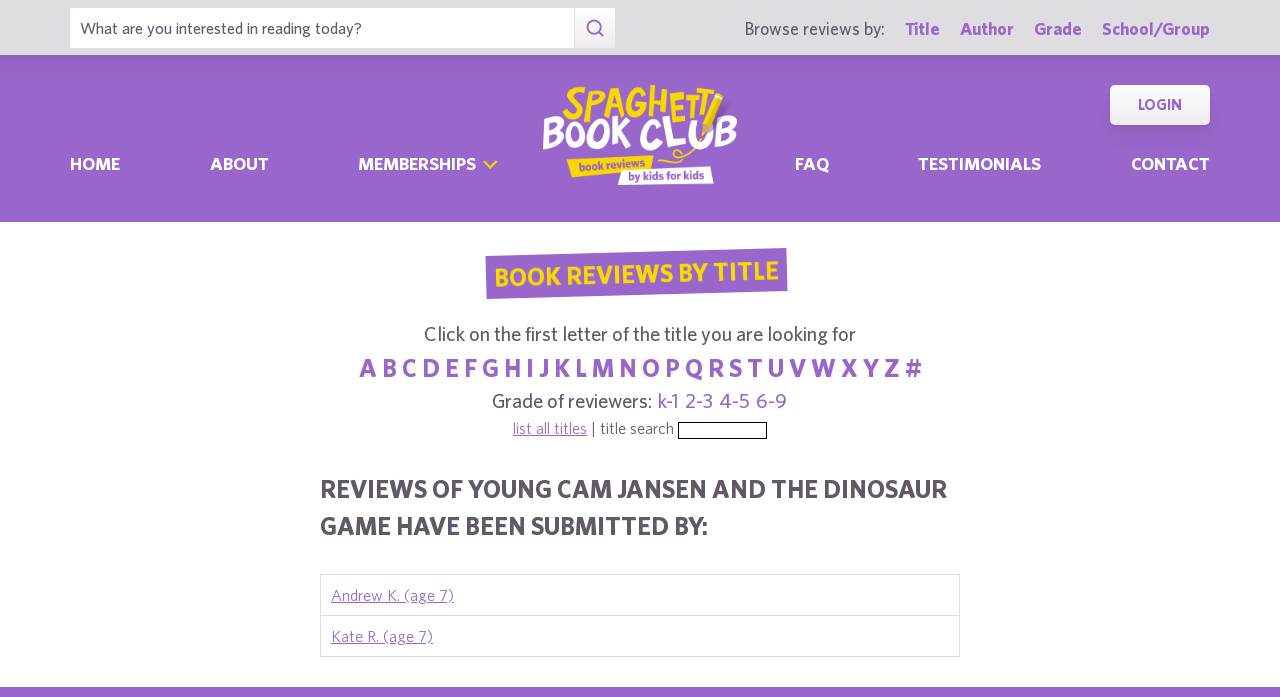

--- FILE ---
content_type: text/html; charset=UTF-8
request_url: https://spaghettibookclub.org/title.php?bookId=5108&grade=2-3
body_size: 3059
content:
		<!doctype html>
		<html>
		   <head>
        <meta charset="utf-8" />
        <meta property="description" content="The largest site of children's book reviews written and illustrated by kids for kids. Read our reviews or submit your own!" />
<meta property="og:description" content="The largest site of children's book reviews written and illustrated by kids for kids. Read our reviews or submit your own!" />
        <title>Spaghetti Book Club</title>
        <script src="https://www.google.com/recaptcha/api.js" async defer></script>
        <meta name="viewport" content="initial-scale=1.0" />
        <link href="assets/css/layout.css" rel="stylesheet" media="all" />
		<link href="assets/css/SlideShow.css" rel="stylesheet" media="all" />
		<link href="assets/css/Extra.css" rel="stylesheet" media="all" />

        <script src="assets/js/all.min.js"></script>
		<script src="assets/js/SlideShow.js"></script>
        <script language="javascript">
        
        function targetPopup(form) {
            window.open('', 'formpopup', 'width=400,height=400,resizeable,scrollbars');
             form.target = 'formpopup';
        }
        
        function check_recaptcha() {

            const recaptcha_box_checked = (grecaptcha.getResponse()) ? true : false;
        
            if (recaptcha_box_checked) { 
                return true;
            }
            else {
                alert("You must check the 'I am not a robot' box before you can start a game!");
                return false;
            }
        }

        </script>			
		

	<meta content="book reviews, book reviews by kids for kids, children, children's
book reviews, by kids, by children, for kids, for children, great books for kids, children's literature, publishing, publishing student book reviews, Spaghetti Book Club" name="keywords" />




    </head>
	<body class="page_home" >
	<section class="block find_bar">

    <div class="container">

        <form class="search" method="post" action="title.php">
    <input type="text"  name="searchByTitle" class="type_text" placeholder="What are you interested in reading today?" /><!--
/--><button><span class="irp">Search</span></button>
</form><!--

    /--><div>
            <h3>Browse reviews by:</h3><!--
        /--><ul>
                <li><a href="title.php">Title</a></li><!--
            /--><li><a href="author.php">Author</a></li><!--
            /--><li><a href="grades.php">Grade</a></li><!--
            /--><li><a href="school-list.php">School/Group</a></li>
            </ul>
        </div>

    </div><!-- end container -->

</section><!-- end find_bar -->
        <input type="checkbox" id="menu_toggle" />

<section class="block header">

    <header class="container">

        <h1><a href="index.php">
            <span class="irp">Spaghetti Book Club - Book Reviews by Kids for Kids</span>
        </a></h1>

        <label id="menu" for="menu_toggle"><span>Menu</span></label>

        
        <nav>
            <ul class="nav">
                <li ><a href="index.php">Home	</a></li><!--
            /--><li ><a href="about.php">About</a></li><!--
            /--><li class="has_sub">
                    
                    <div>

                        <input type="checkbox" id="sub_toggle_0">
                        <label for="sub_toggle_0"><span>Memberships</span></label>
        
                        <ul>
                            <!-- <li><a href="membership-index.php">Overview</a></li> -->
                            <li><a href="membership/school.php">Schools</a></li>
                            <li><a href="membership/afterschool.php">Afterschool Programs</a></li>
                            <li><a href="membership/library.php">Public Libraries</a></li>
                            <li><a href="membership/homeschool.php">Homeschool Groups</a></li>
                            <li><a href="membership/family.php">Families - Coming Soon!</a></li>
                        </ul>
        
                    </div>

                </li><!--
            /--><li ><a href="faq.php">Faq</a></li><!--
            /--><li ><a href="testimonials.php">Testimonials</a></li><!--
            /--><li ><a href="contact.php">Contact</a></li>
            </ul>
            <ul class="members">
                <!--<li><a href="join.php">Join</a></li>--><!--
            /--><li><a href="login.php">Login</a></li>
            </ul>
        </nav>

    </header><!-- end container -->

</section><!-- end header -->	<main>
	<section class="block">
		<div class="container content max700 space">
			<div class="center">
						<h2 class="title bg_purple" onclick="location.href='title.php';">Book Reviews By Title</h2>
		<br/><br/>
			    <form method="post" action="title.php">
				<h3>Click on the first letter of the title you are looking for</h3>
		<h2 class="c2"><a href="title.php?firstLetter=a&grade=2-3">a</a>
<a href="title.php?firstLetter=b&grade=2-3">b</a>
<a href="title.php?firstLetter=c&grade=2-3">c</a>
<a href="title.php?firstLetter=d&grade=2-3">d</a>
<a href="title.php?firstLetter=e&grade=2-3">e</a>
<a href="title.php?firstLetter=f&grade=2-3">f</a>
<a href="title.php?firstLetter=g&grade=2-3">g</a>
<a href="title.php?firstLetter=h&grade=2-3">h</a>
<a href="title.php?firstLetter=i&grade=2-3">i</a>
<a href="title.php?firstLetter=j&grade=2-3">j</a>
<a href="title.php?firstLetter=k&grade=2-3">k</a>
<a href="title.php?firstLetter=l&grade=2-3">l</a>
<a href="title.php?firstLetter=m&grade=2-3">m</a>
<a href="title.php?firstLetter=n&grade=2-3">n</a>
<a href="title.php?firstLetter=o&grade=2-3">o</a>
<a href="title.php?firstLetter=p&grade=2-3">p</a>
<a href="title.php?firstLetter=q&grade=2-3">q</a>
<a href="title.php?firstLetter=r&grade=2-3">r</a>
<a href="title.php?firstLetter=s&grade=2-3">s</a>
<a href="title.php?firstLetter=t&grade=2-3">t</a>
<a href="title.php?firstLetter=u&grade=2-3">u</a>
<a href="title.php?firstLetter=v&grade=2-3">v</a>
<a href="title.php?firstLetter=w&grade=2-3">w</a>
<a href="title.php?firstLetter=x&grade=2-3">x</a>
<a href="title.php?firstLetter=y&grade=2-3">y</a>
<a href="title.php?firstLetter=z&grade=2-3">z</a>
<a href="title.php?firstLetter=0&grade=2-3">#</a></h2><h3>Grade of reviewers:&nbsp;
<a href="title.php?grade=k-1">k-1</a>&nbsp;
<a href="title.php?grade=2-3">2-3</a>&nbsp;
<a href="title.php?grade=4-5">4-5</a>&nbsp;
<a href="title.php?grade=6-9">6-9</a>&nbsp;
</h3>		
<a href="title.php">list all titles</a> | 
title search
<input style="font-size: 8pt; border: 1px solid black;" type="text" id="searchByTitle" name="searchByTitle" />

</form>


					</div>

				<h2>Reviews of Young Cam Jansen and the Dinosaur Game have been submitted by:</h2>
		
        <table class="TableList">
		<tr class="EvenRow">
		            <td>
						<a href="review.php?reviewId=10533">
						Andrew K. (age 7)						</a>
		            </td>
		        </tr>
		        <tr class="OddRow">
		            <td>
						<a href="review.php?reviewId=14949">
						Kate R. (age 7)						</a>
		            </td>
		        </tr>
		        	    </table>
	    		</div>
		</section>	</main>
	
	<footer class="block footer">
        
    <div class="container">

        <nav>
            <ul>
                <li><a href="book-lists.php">Book Lists</a></li>
                <li><a href="faq.php">FAQ</a></li>
                <li><a href="testimonials.php">Testimonials</a></li>
                <li><a href="publishers.php">Info for Authors &amp; Publishers</a></li>
                <li><a href="sponsorship.php">Corporate Sponsorship</a></li>
                <li><a href="legal.php">Privacy Policy / Terms of Use</a></li>
                <li class="copyright">©1999-2026 Happy Medium Productions, Inc.</li>
            </ul>
        </nav><!--

    /--><form id="newsletter-sub" action="https://spaghettibookclub.us20.list-manage.com/subscribe/post?u=c3c04d0a57f5fa55339c8ce7a&amp;id=a3a6442d01" method="post" class="space">
    
            <h3 class="title">Subscribe</h3>

            <p>Receive “Review of the Day” roundups, new reviews, membership discounts, and all things literacy …</p>

            <fieldset>
                <input type="text" name="FNAME" placeholder="First Name" /><!--
            /--><input type="email" name="EMAIL" placeholder="Email *" required /><!--
            /--><button><span>Sign-Up</span></button>
            <!--
            <div class="g-recaptcha" data-sitekey="6LdnE3wiAAAAAFlVqiWiu020ReZlSxhI2cqbi-He"></div>
			<input type="hidden" name="FSRC" value="footer">
			<div style="position: absolute; left: -5000px;" aria-hidden="true"><input type="text" name="b_c3c04d0a57f5fa55339c8ce7a_a3a6442d01" tabindex="-1" value=""></div>
			-->
            </fieldset>
    
        </form><!--

    /--><ul class="social">
            <li class="i"><a href="https://www.instagram.com/spaghettibookclub/" target="_blank"><span class="irp">Instagram</span></a></li>
            <li class="t"><a href="https://twitter.com/Spaghetti_BClub" target="_blank"><span class="irp">Twitter</span></a></li>
            <li class="f"><a href="https://www.facebook.com/spaghettibookclub" target="_blank"><span class="irp">Facebook</span></a></li>
        </ul><!--

    /--><address>
    
            <div>
                606 Post Road East, Suite 715,<br />
                Westport, CT 06880
            </div><!--

        /--><h4>Questions? <a href="contact.php">Contact Us</a></h4><!--

        /--><ul>
                <li>tel. 203.226.1010</li><!--
            /--><li>fax. 203.226.1005</li><!--
            /--><li><a href="mailto:info@spaghettibookclub.org">info@spaghettibookclub.org</a></li>
            </ul>

        </address>
    
    </div><!-- end container -->
 <script>
   function onSubmit(token) {
     document.getElementById("newsletter-sub").submit();
   }
 </script>
</footer><!-- end footer -->	</body>
	</html>
